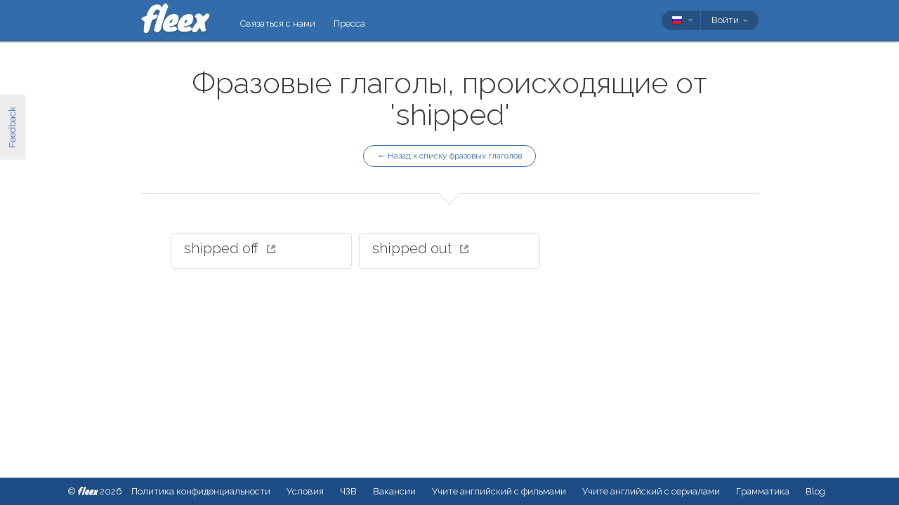

--- FILE ---
content_type: text/javascript; charset=utf-8
request_url: https://fleex.tv/bundles/scripts/grammar/phrasalVerb?v=PnisENVBCjitLxD02ePam_W9L5LLvhJv-1RhoxmeMmE1
body_size: -184
content:
$(function(){$(".context-link").classyTooltip({placement:"right"})})